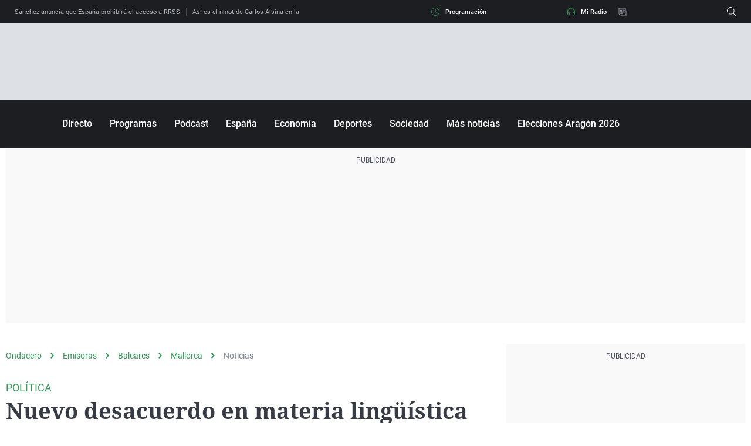

--- FILE ---
content_type: application/x-javascript;charset=utf-8
request_url: https://smetrics.ondacero.es/id?d_visid_ver=5.5.0&d_fieldgroup=A&mcorgid=09DCC8AD54D410FF0A4C98A6%40AdobeOrg&mid=07023774487936567684866164831370541256&ts=1770124732090
body_size: -35
content:
{"mid":"07023774487936567684866164831370541256"}